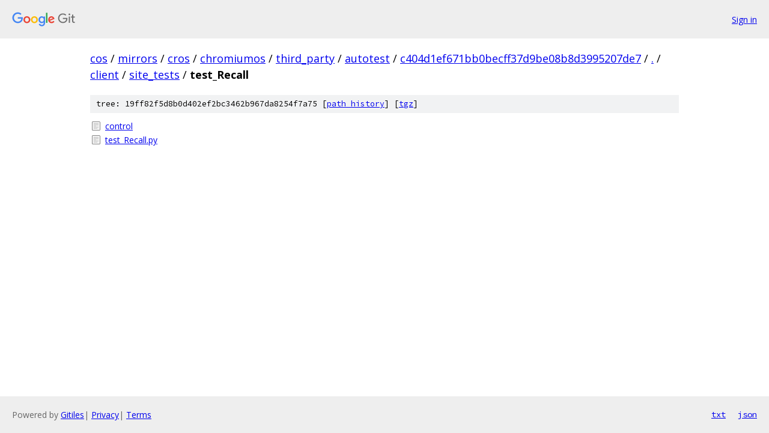

--- FILE ---
content_type: text/html; charset=utf-8
request_url: https://cos.googlesource.com/mirrors/cros/chromiumos/third_party/autotest/+/c404d1ef671bb0becff37d9be08b8d3995207de7/client/site_tests/test_Recall/
body_size: 783
content:
<!DOCTYPE html><html lang="en"><head><meta charset="utf-8"><meta name="viewport" content="width=device-width, initial-scale=1"><title>client/site_tests/test_Recall - mirrors/cros/chromiumos/third_party/autotest - Git at Google</title><link rel="stylesheet" type="text/css" href="/+static/base.css"><!-- default customHeadTagPart --></head><body class="Site"><header class="Site-header"><div class="Header"><a class="Header-image" href="/"><img src="//www.gstatic.com/images/branding/lockups/2x/lockup_git_color_108x24dp.png" width="108" height="24" alt="Google Git"></a><div class="Header-menu"> <a class="Header-menuItem" href="https://accounts.google.com/AccountChooser?faa=1&amp;continue=https://cos.googlesource.com/login/mirrors/cros/chromiumos/third_party/autotest/%2B/c404d1ef671bb0becff37d9be08b8d3995207de7/client/site_tests/test_Recall">Sign in</a> </div></div></header><div class="Site-content"><div class="Container "><div class="Breadcrumbs"><a class="Breadcrumbs-crumb" href="/?format=HTML">cos</a> / <a class="Breadcrumbs-crumb" href="/mirrors/">mirrors</a> / <a class="Breadcrumbs-crumb" href="/mirrors/cros/">cros</a> / <a class="Breadcrumbs-crumb" href="/mirrors/cros/chromiumos/">chromiumos</a> / <a class="Breadcrumbs-crumb" href="/mirrors/cros/chromiumos/third_party/">third_party</a> / <a class="Breadcrumbs-crumb" href="/mirrors/cros/chromiumos/third_party/autotest/">autotest</a> / <a class="Breadcrumbs-crumb" href="/mirrors/cros/chromiumos/third_party/autotest/+/c404d1ef671bb0becff37d9be08b8d3995207de7">c404d1ef671bb0becff37d9be08b8d3995207de7</a> / <a class="Breadcrumbs-crumb" href="/mirrors/cros/chromiumos/third_party/autotest/+/c404d1ef671bb0becff37d9be08b8d3995207de7/">.</a> / <a class="Breadcrumbs-crumb" href="/mirrors/cros/chromiumos/third_party/autotest/+/c404d1ef671bb0becff37d9be08b8d3995207de7/client">client</a> / <a class="Breadcrumbs-crumb" href="/mirrors/cros/chromiumos/third_party/autotest/+/c404d1ef671bb0becff37d9be08b8d3995207de7/client/site_tests">site_tests</a> / <span class="Breadcrumbs-crumb">test_Recall</span></div><div class="TreeDetail"><div class="u-sha1 u-monospace TreeDetail-sha1">tree: 19ff82f5d8b0d402ef2bc3462b967da8254f7a75 [<a href="/mirrors/cros/chromiumos/third_party/autotest/+log/c404d1ef671bb0becff37d9be08b8d3995207de7/client/site_tests/test_Recall">path history</a>] <span>[<a href="/mirrors/cros/chromiumos/third_party/autotest/+archive/c404d1ef671bb0becff37d9be08b8d3995207de7/client/site_tests/test_Recall.tar.gz">tgz</a>]</span></div><ol class="FileList"><li class="FileList-item FileList-item--regularFile" title="Regular file - control"><a class="FileList-itemLink" href="/mirrors/cros/chromiumos/third_party/autotest/+/c404d1ef671bb0becff37d9be08b8d3995207de7/client/site_tests/test_Recall/control">control</a></li><li class="FileList-item FileList-item--regularFile" title="Regular file - test_Recall.py"><a class="FileList-itemLink" href="/mirrors/cros/chromiumos/third_party/autotest/+/c404d1ef671bb0becff37d9be08b8d3995207de7/client/site_tests/test_Recall/test_Recall.py">test_Recall.py</a></li></ol></div></div> <!-- Container --></div> <!-- Site-content --><footer class="Site-footer"><div class="Footer"><span class="Footer-poweredBy">Powered by <a href="https://gerrit.googlesource.com/gitiles/">Gitiles</a>| <a href="https://policies.google.com/privacy">Privacy</a>| <a href="https://policies.google.com/terms">Terms</a></span><span class="Footer-formats"><a class="u-monospace Footer-formatsItem" href="?format=TEXT">txt</a> <a class="u-monospace Footer-formatsItem" href="?format=JSON">json</a></span></div></footer></body></html>